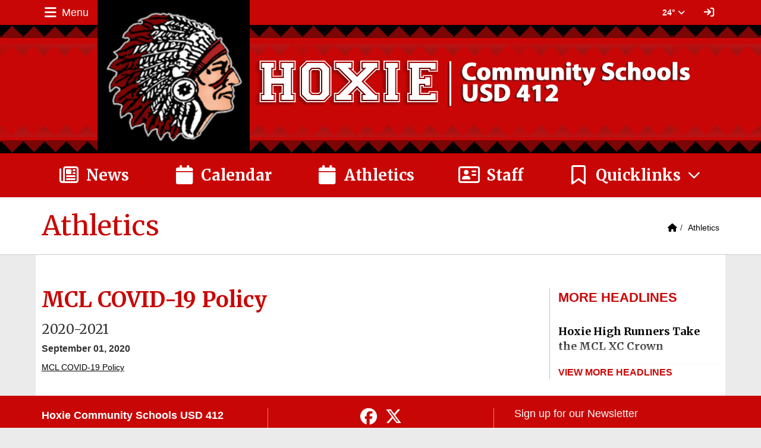

--- FILE ---
content_type: text/html; charset=UTF-8
request_url: https://www.hoxie.org/vnews/display.v/ART/5f4fa3d36d5a4
body_size: 16341
content:


<!doctype html><html class="no-js" lang="en"><head><meta charset="utf-8"><meta name="viewport" content="width=device-width, initial-scale=1, shrink-to-fit=no"><meta property="og:type" content="website" /><meta property="og:title" content="Hoxie Community Schools USD 412 - MCL COVID-19 Policy"/><meta property="og:description" content="2020-2021 -   MCL COVID-19 Policy  
" /><meta property="og:image" content="https://hoxie.socs.net/opengraph.png?v=180717" />
<title>Hoxie Community Schools USD 412 - MCL COVID-19 Policy</title><style>
      #socs-mmenu:not( .mm-menu ) {
        display: none;
      }
    </style><link rel="stylesheet" href="/javascripts/jquery/plugins/mmenu/jquery.mmenu.all-7.2.2.css"><link rel="preconnect" href="https://fonts.gstatic.com/" crossorigin><link rel="stylesheet" href="https://fonts.googleapis.com/css?family=Merriweather:400,400i,700,700i">
<link rel="stylesheet" href="/css/backend/fontawesome/6.5.2-pro/css/all.min.css">
<link rel="stylesheet" href="/css/L17/subPage.min.css?v=230822"><script src="/javascripts/modernizr/modernizr-custom-3.6.0.js"></script>
  <script src="/javascripts/jquery/jquery-3.7.1.min.js"></script><link rel="stylesheet" href="/javascripts/bxslider/4.2.15/dist/jquery.bxslider.css">
<script src="/javascripts/bxslider/4.2.15/dist/jquery.bxslider.min.js"></script>
<link rel="stylesheet" href="/javascripts/widgets/lightGallery/1.6.12/dist/css/lightgallery.min.css"><link rel="stylesheet" href="/javascripts/jquery/plugins/lightGallery-fes.css"><script src="/javascripts/jquery/plugins/lightGallery-fes.js"></script><script src="/javascripts/widgets/lightGallery/1.6.12/modules/lg-thumbnail.min.js"></script><script src="/javascripts/jquery/plugins/lg-autoplay-fes.js"></script><script src="/javascripts/widgets/lightGallery/1.6.12/modules/lg-video.min.js"></script><script src="/javascripts/widgets/lightGallery/1.6.12/modules/lg-fullscreen.min.js"></script><script src="/javascripts/widgets/lightGallery/1.6.12/modules/lg-zoom.min.js"></script><script src="/javascripts/jquery/plugins/jquery.mousewheel-3.1.13.min.js"></script>

<script src="/javascripts/jquery/plugins/mmenu/jquery.mmenu.all-7.2.2.js"></script><script type="text/javascript">var socsSignedIn = 0;</script><script src="/javascripts/min/L17/L17-head.min.js"></script><link rel="stylesheet" href="/javascripts/addtohomescreen/addtohomescreen.min.css"><script src="/javascripts/addtohomescreen/addtohomescreen.min.js"></script><script>
    ;(function($) {
      'use strict';
      addToHomescreen({
        skipFirstVisit: false,
        maxDisplayCount: 1,
        lifespan: 0
      });
    })(jQuery);
    </script><script type="text/javascript">
var display_private_sections = 0;
var allowed_section_ids = ""
</script><script>
  var _gaq = _gaq || [], tempOStype = "n/a";

      var val = Cookies.get('socsapp');
    tempOStype = (val == undefined) ? 'no' : val;

  _gaq.push(
    ['_setCustomVar',1,'siteURL','https://www.hoxie.org'],
    ['_setCustomVar',2,'template','L17'],
    ['_setCustomVar',3,'protocol',document.location.protocol],
    ['_setCustomVar',4,'socsApp',tempOStype],
    ['_setAccount', 'UA-36782344-1'],
    ['_trackPageview'],
    ['_deleteCustomVar',1],
    ['_deleteCustomVar',2],
    ['_deleteCustomVar',3],
    ['_deleteCustomVar',4]
    );

  (function() {
    var ga = document.createElement('script'); ga.type = 'text/javascript'; ga.async = true;
    ga.src = ('https:' == document.location.protocol ? 'https://ssl' : 'http://www') + '.google-analytics.com/ga.js';
    var s = document.getElementsByTagName('script')[0]; s.parentNode.insertBefore(ga, s);
  })();

</script>
</head>

<body class="ns1 sub-page body-masthead-style-1 fluid-jumbotron Athletics mmenu-position-left mmenu-theme-black"><nav id="socs-mmenu" role="navigation"><ul><li><a href="/" accesskey="1" title="Home Link"><em class="fa fa-home fa-lg fa-fw"></em> Home</a></li><script class="hidden">
    if (Cookies.get('device_uuid')) document.write('<li><a href=' +
      '"/vnotifier/?page=setupnotifications' +
      '&backUrl=' + encodeURIComponent(window.location.href) +
      '&device_uuid=' + Cookies.get("device_uuid") + '">' +
      '<em class="fa fa-cog fa-lg fa-fw"></em><span class="hidden-sm hidden-md hidden-lg">Settings</span></a></li>');
  </script><li class=""><a href="/vnews/display.v/SEC/District">District</a><ul><li class=""><a href="/vnews/display.v/SEC/District%7CStaff%20Resources"><em class="sr-only">District - </em>Staff Resources</a><ul><li class=""><a href="/vnews/display.v/SEC/District%7CStaff%20Resources%3E%3EBus%20Driver%20Handbook"><em class="sr-only">District - Staff Resources - </em>Bus Driver Handbook</a></li><li class=""><a href="/vnews/display.v/SEC/District%7CStaff%20Resources%3E%3ECertified%20Handbook"><em class="sr-only">District - Staff Resources - </em>Certified Handbook</a></li><li class=""><a href="/vnews/display.v/SEC/District%7CStaff%20Resources%3E%3EClassified%20Employee%20Handbook"><em class="sr-only">District - Staff Resources - </em>Classified Employee Handbook</a></li><li class=""><a href="/vnews/display.v/SEC/District%7CStaff%20Resources%3E%3EDaycare%20Handbook"><em class="sr-only">District - Staff Resources - </em>Daycare Handbook</a></li><li class=""><a href="/vnews/display.v/SEC/District%7CStaff%20Resources%3E%3ENegotiated%20Agreement"><em class="sr-only">District - Staff Resources - </em>Negotiated Agreement</a></li><li class=""><a href="/vnews/display.v/SEC/District%7CStaff%20Resources%3E%3ESubstitute%20Handbook"><em class="sr-only">District - Staff Resources - </em>Substitute Handbook</a></li></ul>
</li><li class=""><a href="/vnews/display.v/SEC/District%7CBudget%20Documents"><em class="sr-only">District - </em>Budget Documents</a><ul><li class=""><a href="/vnews/display.v/SEC/District%7CBudget%20Documents%3E%3E2025-2026%20Budget%20Documents"><em class="sr-only">District - Budget Documents - </em>2025-2026 Budget Documents</a></li><li class=""><a href="/vnews/display.v/SEC/District%7CBudget%20Documents%3E%3E2024-2025%20Budget%20Documents"><em class="sr-only">District - Budget Documents - </em>2024-2025 Budget Documents</a></li><li class=""><a href="/vnews/display.v/SEC/District%7CBudget%20Documents%3E%3E2023-2024%20Budget%20Documents"><em class="sr-only">District - Budget Documents - </em>2023-2024 Budget Documents</a></li><li class=""><a href="/vnews/display.v/SEC/District%7CBudget%20Documents%3E%3E2022-2023%20Budget%20Documents"><em class="sr-only">District - Budget Documents - </em>2022-2023 Budget Documents</a></li><li class=""><a href="/vnews/display.v/SEC/District%7CBudget%20Documents%3E%3E2021-2022%20Budget%20Documents"><em class="sr-only">District - Budget Documents - </em>2021-2022 Budget Documents</a></li><li class=""><a href="/vnews/display.v/SEC/District%7CBudget%20Documents%3E%3E2020-2021%20Budget%20Documents"><em class="sr-only">District - Budget Documents - </em>2020-2021 Budget Documents</a></li><li class=""><a href="/vnews/display.v/SEC/District%7CBudget%20Documents%3E%3E2019-2020%20Budget%20Documents"><em class="sr-only">District - Budget Documents - </em>2019-2020 Budget Documents</a></li></ul>
</li><li class=""><a href="/vnews/display.v/SEC/District%7CShipley%2C%20Mandy"><em class="sr-only">District - </em>Shipley, Mandy</a></li><li class=""><a href="/vnews/display.v/SEC/District%7CBoard%20Members"><em class="sr-only">District - </em>Board Members</a></li><li class=""><a href="/vnews/display.v/SEC/District%7CBoard%20Meetings"><em class="sr-only">District - </em>Board Meetings</a><ul><li class=""><a href="/vnews/display.v/SEC/District%7CBoard%20Meetings%3E%3EBoard%20Agenda"><em class="sr-only">District - Board Meetings - </em>Board Agenda</a></li><li class=""><a href="/vnews/display.v/SEC/District%7CBoard%20Meetings%3E%3EBoard%20Minutes"><em class="sr-only">District - Board Meetings - </em>Board Minutes</a></li></ul>
</li><li class=""><a href="/vnews/display.v/SEC/District%7CBoard%20Policies"><em class="sr-only">District - </em>Board Policies</a><ul><li class=""><a href="/vnews/display.v/SEC/District%7CBoard%20Policies%3E%3EBoard%20Policies%20A%20-%20M"><em class="sr-only">District - Board Policies - </em>Board Policies A - M</a></li><li class=""><a href="/vnews/display.v/SEC/District%7CBoard%20Policies%3E%3EPublic%20Participation"><em class="sr-only">District - Board Policies - </em>Public Participation</a></li></ul>
</li><li class=""><a href="/vnews/display.v/SEC/District%7CBoard%20Staff"><em class="sr-only">District - </em>Board Staff</a></li><li class=""><a href="/vnews/display.v/SEC/District%7COut%20of%20District%20Student%20Enrollment"><em class="sr-only">District - </em>Out of District Student Enrollment</a></li><li class=""><a href="/vnews/display.v/SEC/District%7CFacility%20Use%20Request"><em class="sr-only">District - </em>Facility Use Request</a></li><li class=""><a href="/vnews/display.v/SEC/District%7COne%20Page%20Calendar"><em class="sr-only">District - </em>One Page Calendar</a></li><li class=""><a href="/vnews/display.v/SEC/District%7CSuperintendent"><em class="sr-only">District - </em>Superintendent</a></li><li class=""><a href="/vnews/display.v/SEC/District%7CSchool/District%20Policy"><em class="sr-only">District - </em>School/District Policy</a></li><li class=""><a href="/vnews/display.v/SEC/District%7CTechnology"><em class="sr-only">District - </em>Technology</a></li><li class=""><a href="/vnews/display.v/SEC/District%7CWellness"><em class="sr-only">District - </em>Wellness</a><ul><li class=""><a href="/vnews/display.v/SEC/District%7CWellness%3E%3EPolicy"><em class="sr-only">District - Wellness - </em>Policy</a></li></ul>
</li><li class=""><a href="/vnews/display.v/SEC/District%7CDid%20You%20Know%3F"><em class="sr-only">District - </em>Did You Know?</a></li></ul>
</li><li class=""><a href="/vnews/display.v/SEC/Current%20Job%20Openings">Current Job Openings</a>
</li><li class=""><a href="/vnews/display.v/SEC/Grade%20School">Grade School</a><ul><li class=""><a href="/vnews/display.v/SEC/Grade%20School%7CGrade%20School%20Facility%20Use%20Request"><em class="sr-only">Grade School - </em>Grade School Facility Use Request</a></li><li class=""><a href="/vnews/display.v/SEC/Grade%20School%7CGrade%20School%20Phone%20%26%20Fax%20Number"><em class="sr-only">Grade School - </em>Grade School Phone & Fax Number</a></li><li class=""><a href="/vnews/display.v/SEC/Grade%20School%7CGrade%20School%20Parent/Student%20Handbook"><em class="sr-only">Grade School - </em>Grade School Parent/Student Handbook</a></li><li class=""><a href="/vnews/display.v/SEC/Grade%20School%7CPrincipal"><em class="sr-only">Grade School - </em>Principal</a></li><li class=""><a href="/vnews/display.v/SEC/Grade%20School%7CTeachers"><em class="sr-only">Grade School - </em>Teachers</a><ul><li class=""><a href="/vnews/display.v/SEC/Grade%20School%7CTeachers%3E%3EElementary%20Faculty%20%26%20Staff"><em class="sr-only">Grade School - Teachers - </em>Elementary Faculty & Staff</a></li><li class=""><a href="/vnews/display.v/SEC/Grade%20School%7CTeachers%3E%3EAumiller%2C%20Cyndie%20-%20Pre-K"><em class="sr-only">Grade School - Teachers - </em>Aumiller, Cyndie - Pre-K</a></li><li class=""><a href="/vnews/display.v/SEC/Grade%20School%7CTeachers%3E%3EWeimer%2C%20Lisa-%20Kindergarten"><em class="sr-only">Grade School - Teachers - </em>Weimer, Lisa- Kindergarten</a></li><li class=""><a href="/vnews/display.v/SEC/Grade%20School%7CTeachers%3E%3EHeim%2C%20Christy%20-%201st%20Grade"><em class="sr-only">Grade School - Teachers - </em>Heim, Christy - 1st Grade</a></li><li class=""><a href="/vnews/display.v/SEC/Grade%20School%7CTeachers%3E%3EBaar%2C%20Lichelle%20-%202nd%20Grade"><em class="sr-only">Grade School - Teachers - </em>Baar, Lichelle - 2nd Grade</a></li><li class=""><a href="/vnews/display.v/SEC/Grade%20School%7CTeachers%3E%3EJohnson%2C%20Casey%20-%204th%20Grade"><em class="sr-only">Grade School - Teachers - </em>Johnson, Casey - 4th Grade</a></li><li class=""><a href="/vnews/display.v/SEC/Grade%20School%7CTeachers%3E%3ERobben%2C%20Kim%20-%205th%20Grade"><em class="sr-only">Grade School - Teachers - </em>Robben, Kim - 5th Grade</a></li><li class=""><a href="/vnews/display.v/SEC/Grade%20School%7CTeachers%3E%3EBainter%2C%20Whitney-%206th%20Grade"><em class="sr-only">Grade School - Teachers - </em>Bainter, Whitney- 6th Grade</a></li><li class=""><a href="/vnews/display.v/SEC/Grade%20School%7CTeachers%3E%3ETice%2C%20Kellie%20-%20SEL/Instructional%20Coach"><em class="sr-only">Grade School - Teachers - </em>Tice, Kellie - SEL/Instructional Coach</a></li></ul>
</li><li class=""><a href="/vnews/display.v/SEC/Grade%20School%7CSchool%20Supply%20List"><em class="sr-only">Grade School - </em>School Supply List</a><ul><li class=""><a href="/vnews/display.v/SEC/Grade%20School%7CSchool%20Supply%20List%3E%3E2023-2024%20School%20Supply%20List"><em class="sr-only">Grade School - School Supply List - </em>2023-2024 School Supply List</a></li><li class=""><a href="/vnews/display.v/SEC/Grade%20School%7CSchool%20Supply%20List%3E%3E2024-2025%20School%20Supply%20List"><em class="sr-only">Grade School - School Supply List - </em>2024-2025 School Supply List</a></li></ul>
</li><li class=""><a href="/vnews/display.v/SEC/Grade%20School%7CFees"><em class="sr-only">Grade School - </em>Fees</a></li><li class=""><a href="/vnews/display.v/SEC/Grade%20School%7CEvents"><em class="sr-only">Grade School - </em>Events</a></li></ul>
</li><li class=""><a href="/vnews/display.v/SEC/Jr-Sr%20High">Jr-Sr High</a><ul><li class=""><a href="/vnews/display.v/SEC/Jr-Sr%20High%7CJr-Sr%20High%20Phone%20%26%20Fax%20Numbers"><em class="sr-only">Jr-Sr High - </em>Jr-Sr High Phone & Fax Numbers</a></li><li class=""><a href="/vnews/display.v/SEC/Jr-Sr%20High%7CJr/Sr%20High%20Facility%20Use%20Request"><em class="sr-only">Jr-Sr High - </em>Jr/Sr High Facility Use Request</a></li><li class=""><a href="/vnews/display.v/SEC/Jr-Sr%20High%7CPrincipal"><em class="sr-only">Jr-Sr High - </em>Principal</a><ul><li class=""><a href="/vnews/display.v/SEC/Jr-Sr%20High%7CPrincipal%3E%3EFose%2C%20Carey"><em class="sr-only">Jr-Sr High - Principal - </em>Fose, Carey</a></li></ul>
</li><li class=""><a href="/vnews/display.v/SEC/Jr-Sr%20High%7CCounselor"><em class="sr-only">Jr-Sr High - </em>Counselor</a></li><li class=""><a href="/vnews/display.v/SEC/Jr-Sr%20High%7CTeachers"><em class="sr-only">Jr-Sr High - </em>Teachers</a><ul><li class=""><a href="/vnews/display.v/SEC/Jr-Sr%20High%7CTeachers%3E%3EBaar%2C%20Lance%20-%20PE/Health%2C%20A.D."><em class="sr-only">Jr-Sr High - Teachers - </em>Baar, Lance - PE/Health, A.D.</a></li><li class=""><a href="/vnews/display.v/SEC/Jr-Sr%20High%7CTeachers%3E%3ECampbell%2C%20Jackie%20-%20Art"><em class="sr-only">Jr-Sr High - Teachers - </em>Campbell, Jackie - Art</a></li><li class=""><a href="/vnews/display.v/SEC/Jr-Sr%20High%7CTeachers%3E%3ECarter%2C%20Erica-%20SPED"><em class="sr-only">Jr-Sr High - Teachers - </em>Carter, Erica- SPED</a></li><li class=""><a href="/vnews/display.v/SEC/Jr-Sr%20High%7CTeachers%3E%3ECheney%2C%20Amanda%20-%20English"><em class="sr-only">Jr-Sr High - Teachers - </em>Cheney, Amanda - English</a></li><li class=""><a href="/vnews/display.v/SEC/Jr-Sr%20High%7CTeachers%3E%3EFriess%2C%20Tom%20-%20Math"><em class="sr-only">Jr-Sr High - Teachers - </em>Friess, Tom - Math</a></li><li class=""><a href="/vnews/display.v/SEC/Jr-Sr%20High%7CTeachers%3E%3EHeskett%2C%20Leah--JH%20Social%20Studies"><em class="sr-only">Jr-Sr High - Teachers - </em>Heskett, Leah--JH Social Studies</a></li><li class=""><a href="/vnews/display.v/SEC/Jr-Sr%20High%7CTeachers%3E%3EJumper%2C%20Christine%20-%20Science"><em class="sr-only">Jr-Sr High - Teachers - </em>Jumper, Christine - Science</a></li><li class=""><a href="/vnews/display.v/SEC/Jr-Sr%20High%7CTeachers%3E%3EPratt%2C%20Karl%20-%207-12%20Vocal%20Music"><em class="sr-only">Jr-Sr High - Teachers - </em>Pratt, Karl - 7-12 Vocal Music</a></li><li class=""><a href="/vnews/display.v/SEC/Jr-Sr%20High%7CTeachers%3E%3ESimon%2C%20Carmen%20-%20JH%20Math%2C%20Algebra%20I"><em class="sr-only">Jr-Sr High - Teachers - </em>Simon, Carmen - JH Math, Algebra I</a></li><li class=""><a href="/vnews/display.v/SEC/Jr-Sr%20High%7CTeachers%3E%3ETBD%20--%20JH%20Science"><em class="sr-only">Jr-Sr High - Teachers - </em>TBD -- JH Science</a></li><li class=""><a href="/vnews/display.v/SEC/Jr-Sr%20High%7CTeachers%3E%3ETso%2C%20Steven%20-%20Business%20Ed/Accounting"><em class="sr-only">Jr-Sr High - Teachers - </em>Tso, Steven - Business Ed/Accounting</a></li></ul>
</li><li class=""><a href="/vnews/display.v/SEC/Jr-Sr%20High%7CVaughn%2C%20Amber"><em class="sr-only">Jr-Sr High - </em>Vaughn, Amber</a></li><li class=""><a href="/vnews/display.v/SEC/Jr-Sr%20High%7CFees"><em class="sr-only">Jr-Sr High - </em>Fees</a></li><li class=""><a href="/vnews/display.v/SEC/Jr-Sr%20High%7CHandbook"><em class="sr-only">Jr-Sr High - </em>Handbook</a></li><li class=""><a href="/vnews/display.v/SEC/Jr-Sr%20High%7CSchool%20Supply%20Lists"><em class="sr-only">Jr-Sr High - </em>School Supply Lists</a><ul><li class=""><a href="/vnews/display.v/SEC/Jr-Sr%20High%7CSchool%20Supply%20Lists%3E%3E2022-2023%20School%20Supply%20Lists"><em class="sr-only">Jr-Sr High - School Supply Lists - </em>2022-2023 School Supply Lists</a></li><li class=""><a href="/vnews/display.v/SEC/Jr-Sr%20High%7CSchool%20Supply%20Lists%3E%3E2023-2024%20School%20Supply%20Lists"><em class="sr-only">Jr-Sr High - School Supply Lists - </em>2023-2024 School Supply Lists</a></li><li class=""><a href="/vnews/display.v/SEC/Jr-Sr%20High%7CSchool%20Supply%20Lists%3E%3E2024-2025%20School%20Supply%20Lists"><em class="sr-only">Jr-Sr High - School Supply Lists - </em>2024-2025 School Supply Lists</a></li><li class=""><a href="/vnews/display.v/SEC/Jr-Sr%20High%7CSchool%20Supply%20Lists%3E%3E2025-2026%20School%20Supply%20Lists"><em class="sr-only">Jr-Sr High - School Supply Lists - </em>2025-2026 School Supply Lists</a></li></ul>
</li></ul>
</li><li class=""><a href="/vnews/display.v/SEC/Senior%20Spotlight">Senior Spotlight</a>
</li><li class="active"><a href="/vnews/display.v/SEC/Athletics">Athletics</a><ul><li class=""><a href="/vnews/display.v/SEC/Athletics%7CSenior%20High"><em class="sr-only">Athletics - </em>Senior High</a><ul><li class=""><a href="/vnews/display.v/SEC/Athletics%7CSenior%20High%3E%3ECheerleading"><em class="sr-only">Athletics - Senior High - </em>Cheerleading</a></li><li class=""><a href="/vnews/display.v/SEC/Athletics%7CSenior%20High%3E%3EGolf"><em class="sr-only">Athletics - Senior High - </em>Golf</a></li><li class=""><a href="/vnews/display.v/SEC/Athletics%7CSenior%20High%3E%3EVolleyball"><em class="sr-only">Athletics - Senior High - </em>Volleyball</a></li><li class=""><a href="/vnews/display.v/SEC/Athletics%7CSenior%20High%3E%3EBoys"><em class="sr-only">Athletics - Senior High - </em>Boys</a></li><li class=""><a href="/vnews/display.v/SEC/Athletics%7CSenior%20High%3E%3EGirls"><em class="sr-only">Athletics - Senior High - </em>Girls</a></li><li class=""><a href="/vnews/display.v/SEC/Athletics%7CSenior%20High%3E%3EFootball"><em class="sr-only">Athletics - Senior High - </em>Football</a></li><li class=""><a href="/vnews/display.v/SEC/Athletics%7CSenior%20High%3E%3ECross%20Country"><em class="sr-only">Athletics - Senior High - </em>Cross Country</a></li><li class=""><a href="/vnews/display.v/SEC/Athletics%7CSenior%20High%3E%3EBoys%20Basketball"><em class="sr-only">Athletics - Senior High - </em>Boys Basketball</a></li><li class=""><a href="/vnews/display.v/SEC/Athletics%7CSenior%20High%3E%3EGirls%20Basketball"><em class="sr-only">Athletics - Senior High - </em>Girls Basketball</a></li><li class=""><a href="/vnews/display.v/SEC/Athletics%7CSenior%20High%3E%3EWrestling"><em class="sr-only">Athletics - Senior High - </em>Wrestling</a></li><li class=""><a href="/vnews/display.v/SEC/Athletics%7CSenior%20High%3E%3ETrack"><em class="sr-only">Athletics - Senior High - </em>Track</a></li></ul>
</li><li class=""><a href="/vnews/display.v/SEC/Athletics%7CJunior%20High"><em class="sr-only">Athletics - </em>Junior High</a><ul><li class=""><a href="/vnews/display.v/SEC/Athletics%7CJunior%20High%3E%3ECheerleading"><em class="sr-only">Athletics - Junior High - </em>Cheerleading</a></li><li class=""><a href="/vnews/display.v/SEC/Athletics%7CJunior%20High%3E%3EFootball"><em class="sr-only">Athletics - Junior High - </em>Football</a></li><li class=""><a href="/vnews/display.v/SEC/Athletics%7CJunior%20High%3E%3EVolleyball"><em class="sr-only">Athletics - Junior High - </em>Volleyball</a></li><li class=""><a href="/vnews/display.v/SEC/Athletics%7CJunior%20High%3E%3EBoys%20Basketball"><em class="sr-only">Athletics - Junior High - </em>Boys Basketball</a></li><li class=""><a href="/vnews/display.v/SEC/Athletics%7CJunior%20High%3E%3EGirls%20Basketball"><em class="sr-only">Athletics - Junior High - </em>Girls Basketball</a></li><li class=""><a href="/vnews/display.v/SEC/Athletics%7CJunior%20High%3E%3EWrestling"><em class="sr-only">Athletics - Junior High - </em>Wrestling</a></li><li class=""><a href="/vnews/display.v/SEC/Athletics%7CJunior%20High%3E%3EGirls"><em class="sr-only">Athletics - Junior High - </em>Girls</a></li></ul>
</li></ul>
</li><li class=""><a href="/vnews/display.v/SEC/Organizations">Organizations</a><ul><li class=""><a href="/vnews/display.v/SEC/Organizations%7CSenior%20High"><em class="sr-only">Organizations - </em>Senior High</a><ul><li class=""><a href="/vnews/display.v/SEC/Organizations%7CSenior%20High%3E%3EFCA"><em class="sr-only">Organizations - Senior High - </em>FCA</a></li><li class=""><a href="/vnews/display.v/SEC/Organizations%7CSenior%20High%3E%3EFCCLA"><em class="sr-only">Organizations - Senior High - </em>FCCLA</a></li><li class=""><a href="/vnews/display.v/SEC/Organizations%7CSenior%20High%3E%3EFFA"><em class="sr-only">Organizations - Senior High - </em>FFA</a></li><li class=""><a href="/vnews/display.v/SEC/Organizations%7CSenior%20High%3E%3EKAY"><em class="sr-only">Organizations - Senior High - </em>KAY</a></li><li class=""><a href="/vnews/display.v/SEC/Organizations%7CSenior%20High%3E%3ENHS"><em class="sr-only">Organizations - Senior High - </em>NHS</a></li></ul>
</li></ul>
</li><li class=""><a href="/vnews/display.v/SEC/Activities">Activities</a><ul><li class=""><a href="/vnews/display.v/SEC/Activities%7CJunior%20High"><em class="sr-only">Activities - </em>Junior High</a><ul><li class=""><a href="/vnews/display.v/SEC/Activities%7CJunior%20High%3E%3EArt"><em class="sr-only">Activities - Junior High - </em>Art</a></li><li class=""><a href="/vnews/display.v/SEC/Activities%7CJunior%20High%3E%3EChoir"><em class="sr-only">Activities - Junior High - </em>Choir</a></li><li class=""><a href="/vnews/display.v/SEC/Activities%7CJunior%20High%3E%3EScholars%20Bowl"><em class="sr-only">Activities - Junior High - </em>Scholars Bowl</a></li></ul>
</li><li class=""><a href="/vnews/display.v/SEC/Activities%7CSenior%20High"><em class="sr-only">Activities - </em>Senior High</a><ul><li class=""><a href="/vnews/display.v/SEC/Activities%7CSenior%20High%3E%3EArt"><em class="sr-only">Activities - Senior High - </em>Art</a></li><li class=""><a href="/vnews/display.v/SEC/Activities%7CSenior%20High%3E%3EBand"><em class="sr-only">Activities - Senior High - </em>Band</a></li><li class=""><a href="/vnews/display.v/SEC/Activities%7CSenior%20High%3E%3EChoir"><em class="sr-only">Activities - Senior High - </em>Choir</a></li><li class=""><a href="/vnews/display.v/SEC/Activities%7CSenior%20High%3E%3EScholars%20Bowl"><em class="sr-only">Activities - Senior High - </em>Scholars Bowl</a></li><li class=""><a href="/vnews/display.v/SEC/Activities%7CSenior%20High%3E%3ESTUCCO"><em class="sr-only">Activities - Senior High - </em>STUCCO</a></li><li class=""><a href="/vnews/display.v/SEC/Activities%7CSenior%20High%3E%3ELife"><em class="sr-only">Activities - Senior High - </em>Life</a></li><li class=""><a href="/vnews/display.v/SEC/Activities%7CSenior%20High%3E%3EHomecoming"><em class="sr-only">Activities - Senior High - </em>Homecoming</a></li><li class=""><a href="/vnews/display.v/SEC/Activities%7CSenior%20High%3E%3EProm"><em class="sr-only">Activities - Senior High - </em>Prom</a></li><li class=""><a href="/vnews/display.v/SEC/Activities%7CSenior%20High%3E%3EIndustrial%20Arts"><em class="sr-only">Activities - Senior High - </em>Industrial Arts</a></li><li class=""><a href="/vnews/display.v/SEC/Activities%7CSenior%20High%3E%3EForensics"><em class="sr-only">Activities - Senior High - </em>Forensics</a></li></ul>
</li></ul>
</li><li class=""><a href="/vnews/display.v/SEC/Lunch%20Menu">Lunch Menu</a>
</li><li class=""><a href="/vnews/display.v/SEC/Hoxie%20First%20Steps%20Daycare">Hoxie First Steps Daycare</a><ul><li class=""><a href="/vnews/display.v/SEC/Hoxie%20First%20Steps%20Daycare%7CDaycare%20Openings"><em class="sr-only">Hoxie First Steps Daycare - </em>Daycare Openings</a></li><li class=""><a href="/vnews/display.v/SEC/Hoxie%20First%20Steps%20Daycare%7CDaycare%20Handbook"><em class="sr-only">Hoxie First Steps Daycare - </em>Daycare Handbook</a></li></ul>
</li><li class=""><a href="/vnews/display.v/SEC/Alumni">Alumni</a>
</li>              <li class="extra-nav"><a href="/vcalendar/">Calendar</a></li>
                    <li class="extra-nav"><a href="/vnews/display.v/StaffDirectory">Staff Directory</a></li>
          </ul></nav><script>
;(function() { 'use strict';
  const path = window.location.pathname, page = 'section', activeNav = document.querySelector('li.extra-nav.active');
  let el = null;

  if (activeNav) activeNav.classList.remove('active');

  if (path.includes('/vparentteacher/')) {
    el = document.querySelector('li.extra-nav > a[href="/vparentteacher/"]');
  } else if (path.includes('/vcalendar/')) {
    el = document.querySelector('li.extra-nav > a[href="/vcalendar/"]');
  } else if (path.includes('/display.v/ContactUs')) {
    el = document.querySelector('li.extra-nav > a[href="/vnews/display.v/ContactUs"]');
  } else if (path.includes('/display.v/StaffDirectory')) {
    el = document.querySelector('li.extra-nav > a[href="/vnews/display.v/StaffDirectory"]');
  } else if (page === 'archive') {
    el = document.querySelector('li.extra-nav > a[href="/vnews/display.v/ARC?submit=search"]');
  } else if (path.includes('/display.v/RMS')) {
    el = document.querySelector('li.extra-nav > a[href="/vnews/display.v/RMS"]');
  }
  if (el) el.parentElement.classList.add('active');
})();
</script>
<script>(function($){ 'use strict';var ids = '';  if (ids) {
    ids = ids.replace(/,$/g, '');
    $(ids).addClass('hidden');
  }

  $('#socs-mmenu ul').append('<li><a href="#" class="sr-only-close-menu sr-only sr-only-focusable">Close Menu</a></li>');

})(jQuery);
</script>
<div id="mmenu-wrapper"><div class="sr-only">Quick Links</div><a class="sr-only sr-only-focusable" href="#mainContent" title="Skips to the main content.">Skip to main content</a><a class="sr-only sr-only-focusable" href="#navigation" title="Skips to the main menu.">Skip to navigation</a>
<div class="container-top-bar sticky-top-bar" style="margin-top: .1px;"><div class="container"><div class="hidden"><a name="navigation"></a>Main Navigation</div><nav class="navbar navbar-default"><div class="container-fluid"><div class="navbar-header"><a class="navbar-brand" href="#"><em class="fas fa-fw fa-lg fa-bars"></em> <span class="hidden-xs">Menu</span><span class="sr-only">Menu Toggle</span></a></div><div class="navbar-right"><a href="#" class="navbar-toggle collapsed" data-toggle="collapse" data-target="#extra-links-navbar-collapse" aria-expanded="false"><span class="sr-only">Toggle extra links</span><em class="fas fa-fw fa-lg fa-ellipsis-v"></em></a></div><div class="weather extra-links collapse navbar-collapse" id="extra-links-navbar-collapse"><ul class="nav navbar-nav"><li class="dropdown dropdown-weather">
<ul class="dropdown-menu"><li><div class="weather-forecast"><div class="wForecast"><em>Current conditions as of 22 Jan 00:35 am CST</em><h3>Fair</h3><table><tbody><tr><td class="stats"><div><span>Location:</span>Hoxie</div><div><span>Feels like:</span>14&deg</div><div><span>Humidity:</span>54</div><div><span>Wind:</span>SE 9 mph</div></td><td class="weatherForecastGraphic"><img src="https://forecast.weather.gov/newimages/medium/nsct.png" alt="Fair"></td><td class="weatherForecastTemp">24&deg;</td></tr></tbody></table><div class="today textforecast"><div class="textforecast-title">Overnight</div><div>Mostly clear, with a low around 14. Southeast wind around 5 mph. </div></div><div class="today textforecast"><div class="textforecast-title">Thursday</div><div>Mostly sunny, with a high near 39. South wind 5 to 10 mph becoming east in the afternoon. </div></div><div class="today textforecast"><div class="textforecast-title">Thursday Night</div><div>Mostly cloudy, with a low around 2. Northeast wind 10 to 15 mph. </div></div><div class="provider"><a href="http://forecast.weather.gov/MapClick.php?lat=39.3921705&lon=-100.3947116" target="_blank" title="Click for detailed weather forecast">Weather forecast provided by weather.gov.</a></div></div></div></li></ul>
<script>
;(function($){ 'use strict';
  var disableWeatherForecast = '', whref = 'http://forecast.weather.gov/MapClick.php?lat=39.3921705&lon=-100.3947116', wtemp = '24&deg;';



  $(function() {

    if ( ! disableWeatherForecast) {
      if ($('.dropdown-weather > a').length == 0) {
        // Create the dropdown toggle link and prepend it to the dropdown <li>
        $('.dropdown-weather').prepend('<a href="#" class="dropdown-toggle" data-toggle="dropdown" role="button" aria-haspopup="true" aria-expanded="false"><span class="visible-xs-inline">Weather</span> ' + wtemp + ' <em class="fa fa-angle-down"><\/em><\/a>');

      }

      // If the weather forecast is empty, hide the element so that there aren't any empty boxes in the forecast display.
      $('.textforecast').each(function() {
        if ($.trim($(this).text()).length === 0) $(this).addClass('hidden');
      });

    } else {
      if ($('.weather .weather-link').length == 0) {
        // Create the HTML for the weather
        $('.dropdown-weather').prepend('<a href="' + whref + '" target="_blank"><span class="visible-xs-inline">Weather</span> ' + wtemp + '<\/a>');
      }
    }

  });
})(jQuery);
</script>

</li><li id="socs-sign-in-link"><a href="/vcalendar/?FROMPAGE=Nav_Signin" title="Sign In"><span class="visible-xs-inline">Sign In</span> <em class="fas fa-sign-in fa-lg fa-fw"></em><em class="sr-only">Sign In Link</em></a></li></ul></div>
</div></nav><script>
;(function($) { 'use strict';

  // Change Sign In to Sign Out IF user is signed in (don't need to wait for DOM-is-ready)
  if (socsSignedIn) {
    $('#socs-sign-in-link').html('<a href="/vcalendar/?FROMPAGE=Nav_Signout" title="Sign Out - signed in as ' + socsUserFullName +
      '"><span class="visible-xs-inline">Sign Out<\/span> <em class="fas fa-sign-out fa-lg fa-fw"><\/em><em class="sr-only">Sign Out<\/em><\/a>');
  }

  $(function() {

    var $topBar = $('.container-top-bar'), topBarHeight = $topBar.outerHeight(true), $mmenuWrapper = $('#mmenu-wrapper');

    if ($topBar.hasClass('sticky-top-bar')) {
      // Make the navbar "sticky"
      $topBar.affix({
        offset: {
          top: function() {
            var t = $topBar.offset().top;

            // If the fixed "Easy CS Bar" is visible, adjust the point at which the top bar will become "affixed"
            // Also toggle a class name helper for the CSS
            if ($('#ezCS-BarSpacer').is(':visible')) {
              t -= $('#ezCS-BarSpacer').outerHeight(true);
              $topBar.addClass('container-top-bar-multi-sticky');
            } else {
              $topBar.removeClass('container-top-bar-multi-sticky');
            }

            return (this.top = t);
          }
        }
      }).on('affix.bs.affix', function(e) {
        // Before stick

        // Add a top margin to the "next" element in the HTML that's the same height as the nav container
        // Why? So when the navbar "sticks" the "next" element won't jump up to fill the gap created by "positioning" the navbar - no jerky transition
        $(this).next().css('margin-top', topBarHeight);

      }).on('affix-top.bs.affix', function(e) {
        // Before unstick

        // Remove the top margins just before the navbar "un-sticks"
        $(this).next().css('margin-top', '');

      });
    }

    // Don't try to follow the "#" href - which results in scrolling to the top of the page
    $('.navbar-toggle').on('click', function(e) {
      e.preventDefault();
    });

    // Close open dropdowns when tabbing out of them
    $('.extra-links .navbar-nav > li > a').on('keyup', function(e) {
      var keyCode = e.keyCode || e.which;
      if (keyCode == 9) {
        $('.extra-links .dropdown.open > a').dropdown('toggle');
      }
    });

  });
})(jQuery);
</script>
</div></div><div class="container-masthead"><div class="container"><div class="masthead-print visible-print-block"><h2>Hoxie Community Schools USD 412</h2></div>
<div class="masthead-style-1 hidden-print"><div class="logo-overlay"></div><a class="logo" href="/" title="Home"><img class="img-responsive" src="/vimages/L17/logo.png" alt="Return to home"><h1 class="sr-only">Hoxie Community Schools USD 412 Logo</h1></a></div>
</div></div><div class="container-rotator container-rotator-fluid"><div class="container"><div class="img-rotator-wrapper hidden-print  pager-align-right"><div class="img-rotator-inner"></div></div><div class="hidden-print masthead-buttons"><nav class="navbar navbar-default"><div class="container"><div class="collapse navbar-collapse in"><ul class="nav navbar-nav"><li><a href="/"><em class="fa-fw fa-lg far fa-newspaper"></em><span>News</span></a></li><li><a href="/vcalendar"><em class="fa-fw fa-lg fas fa-calendar"></em><span>Calendar</span></a></li><li><a href="/vnews/display.v/SEC/Athletics"><em class="fa-fw fa-lg fas fa-calendar"></em><span>Athletics</span></a></li><li><a href="/vnews/display.v/StaffDirectory"><em class="fa-fw fa-lg far fa-address-card"></em><span>Staff</span></a></li><li class="dropdown vbuttons"><a href="#" class="dropdown-toggle" data-toggle="dropdown" role="button" aria-haspopup="true" aria-expanded="false"><em class="fa-fw fa-lg far fa-bookmark"></em><span>Quicklinks</span><b class="fa-fw far fa-angle-down"></b></a><ul class="dropdown-menu"><li><a href="/pages/uploaded_files/25-26 Printable red calendar.pdf" title="24-25 Printable Red Calendar" target="_blank">25-26 Printable Red Calendar</a></li><li><a href="/pages/uploaded_files/2025-2026 One Page Calendar.pdf" title="" target="_blank">One Page Calendar 2025-2026</a></li><li><a href="/vnews/display.v/ART/53f261592ed11" title="Budget Information">Budget Information</a></li><li><a href="https://docs.google.com/forms/d/e/1FAIpQLSecDLZ8_T2wKOXgqBFuPKTfooOY__w58IskoPNrplQKW8GAXA/viewform?usp=sf_link" title="Grade School Facility Request" target="_blank">Grade School Facility Use Request</a></li><li><a href="https://forms.gle/hbxnq3RkgNVDb3WA7" title="Jr/Sr High Facility Request Form" target="_blank">Jr/Sr High Facility Request</a></li><li><a href="https://hoxie.powerschool.com/public/" title="Student information and grades" target="_blank">Student & Parent PowerSchool Portal</a></li><li><a href="https://drive.google.com/file/d/1mHGm-U04QDuBlIaODvtyDu-Cl8FPBftE/view?usp=sharing" title="" target="_blank">Important Information</a></li><li><a href="http://www.ksde.org" title="Kansas State Department of Education" target="_blank">KSDE</a></li><li><a href="http://www.lexiacore5.com/?SiteID=4843-6415-5724-2132" title="LexiaCore5" target="_blank">Lexia Core5</a></li><li><a href="https://usd412.follettdestiny.com/common/welcome.jsp?context=saas06_1501192" title="Library" target="_blank">Library</a></li><li><a href="/vnews/display.v/SEC/Lunch%20Menu" title="The weekly lunch menu" target="_blank">Lunch Menu</a></li><li><a href="https://www.jostens.com/apps/store/productBrowse/1070838/HOXIE-HIGH-SCHOOL/2023-Yearbook/20220603151520063103/CATALOG_SHOP" title="Online Yearbook Order Form " target="_blank">Yearbook Order</a></li></ul></li></ul></div></div> </nav></div><script>
;(function($) { 'use strict';
  $(function() {
    var maxTop = 0, t = 0;

    // Trying to find menu items in the bottom "row" of the dropdown menu and turn off their bottom border

    // Run the code after the dropdown menu has opened
    $('.masthead-buttons .dropdown').on('shown.bs.dropdown', function() {

      // Only do this once...and only at "sm" or larger breakpoint
      if ($(this).data('maxTop') === undefined && window.matchMedia('(min-width: 768px)').matches) {
        $('.masthead-buttons .dropdown-menu > li').each(function() {
          t = $(this).offset().top;
          if (t > maxTop) maxTop = t;
          $(this).data('offsetTop', t);
        });

        // Save this so this code will only run once
        $(this).data('maxTop', maxTop);

        // Loop through all of the <li>s and remove the bottom border from those at the bottom of the dropdown menu.
        $('.masthead-buttons .dropdown-menu > li').each(function() {
          t = $(this).data('offsetTop');
          if (t === maxTop) $(this).find('a').addClass('border-bottom-0');
        });
      }

    });

  });
})(jQuery);
</script>

<script>
;(function($){ 'use strict';
      return false;
  
  $(function() {

    if (imgCount >= 2) {
      ir_indicators = (ir_indicators === '0') ? false : true;
      ir_controls = (ir_controls === '0') ? false : true;
    } else {
      ir_indicators = false;
      ir_controls = false;
    }

    var overlayExists = false, vibrant = null, swatches = null, rgb = null, rgbaFade = '0.7', pagerBG = null;

    overlayExists = ($('.jumbotron-overlay').length && ! $('.jumbotron-overlay').hasClass('hidden')) ? true : false;

    function getVibrantData($el) {
      var vHex = null;

      if ($el.data('vibrant') === undefined) {
        vibrant = new Vibrant($el.get(0));
        swatches = vibrant.swatches();

        // For some reason the Vibrant code may not always work with EVERY image, so need a fallback
        if (swatches.hasOwnProperty(swatch) && swatches[swatch]) {
          rgb = swatches[swatch].getRgb();

          vHex = swatches[swatch].getHex();

          // Save calculated data to element so we only have to do this work once for each image in the rotator
          $el.data('vibrant', {
            success: true,
            rgb: rgb,
            rgba: 'rgba(' + rgb[0] + ',' + rgb[1] + ',' + rgb[2] + ',' + rgbaFade + ')',
            vibrant:        vHex,
            muted:          swatches['Muted'] ? swatches['Muted'].getHex() : vHex,
            darkVibrant:    swatches['DarkVibrant'] ? swatches['DarkVibrant'].getHex() : vHex,
            darkMuted:      swatches['DarkMuted'] ? swatches['DarkMuted'].getHex() : vHex,
            lightVibrant:   swatches['LightVibrant'] ? swatches['LightVibrant'].getHex() : vHex,
            titleTextColor: swatches[swatch].getTitleTextColor(),
            bodyTextColor:  swatches[swatch].getBodyTextColor()
          });

        } else {
          $el.data('vibrant', {
            success: false
          });
        }
      }
    }

    function changeColors($el, nthChild) {

      // Use the data from Vibrant to change colors...

      $('.jumbotron-overlay').css({
        'background': $el.data('vibrant').rgba,
        'color': $el.data('vibrant').bodyTextColor
      });

      if (ir_indicators && ! $('.img-rotator-wrapper.pager-align-below').length) {
        if ($el.data('vibrant').bodyTextColor === '#fff') {
          pagerBG = $el.data('vibrant').darkMuted;
        } else {
          pagerBG = $el.data('vibrant').lightVibrant;
        }
        $('.bx-wrapper .bx-pager a').css({
          'background': pagerBG,
          'border-color': $el.data('vibrant').bodyTextColor
        });
        $('.bx-wrapper .bx-pager-item:nth-child(' + nthChild + ') a').css({
          'background': $el.data('vibrant').bodyTextColor
        });
      }
    }

    function resetColors($el, nthChild) {

      // Reset colors by removing inline styles...

      $('.jumbotron-overlay').css({
        'background': '',
        'color': ''
      });
      if (ir_indicators && ! $('.img-rotator-wrapper.pager-align-below').length) {
        $('.bx-wrapper .bx-pager a').css({
          'background': '',
          'border-color': ''
        });
        $('.bx-wrapper .bx-pager-item:nth-child(' + nthChild + ') a').css({
          'background': ''
        });
      }
    }

    function changeOverlayBackground($el, newIndex) {

      getVibrantData($el);

      if ($el.data('vibrant').success) {
        changeColors($el, newIndex + 1);
      } else {
        resetColors($el, newIndex + 1);
      }
    }

    $('.img-rotator').bxSlider({
      // Config options
      speed: ir_animSpeed,
      pause: ir_pauseTime,
      pager: ir_indicators,
      controls: ir_controls,

      // Hard-coded options
      auto: true,
      keyboardEnabled: true,
      mode: 'fade',

      // Don't auto start the slider and provide controls for starting and stopping
/*
      autoStart: false,
      autoControls: true,
      autoControlsCombine: true,
      startText: '<em class="fas fa-play"></em><span class="sr-only">Start Player</span>',
      stopText: '<em class="fas fa-pause"></em><span class="sr-only">Pause Player</span>',
*/

      // Replace the default bxSlider images with Font Awesome icons and some accessibility text
      prevText: '<em class="fal fa-angle-left"></em><span class="sr-only">Previous Slide</span>',
      nextText: '<em class="fal fa-angle-right"></em><span class="sr-only">Next Slide</span>',

      // Can't scroll the page on iOS or Android when "touching" the images in the slider - so turn off touch until they fix it.
      touchEnabled: false,

      onSliderLoad: function(currentIndex) {
        // Unhide the bxSlider once it has finished loading.
        $('.img-rotator').removeClass('invisible');

        if (useVibrant && overlayExists) changeOverlayBackground($('.img-rotator div[aria-hidden="false"] img'), currentIndex);

        // Remove the placeholder img once we no longer need it.
        $('#img-rotator-placeholder').remove();
      },
      onSlideBefore: function($slideElement, oldIndex, newIndex) {
        // Remove focus from indicators so that only the active indicator is "selected"
        $('.bx-pager-link').blur();

        if (useVibrant && overlayExists) changeOverlayBackground($slideElement.find('img'), newIndex);
      }
    });

    $('.img-rotator').imagesLoaded(function() {
      $('.img-fader').fadeOut();
    });

  });
})(jQuery);
</script>

</div></div><div class="container-section-header"><div class="container"><div class="section-header"><h2 class="section-header-title">Athletics</h2><ol class="breadcrumb hidden-print"><li><a href="/" title="Home"><em class="fas fa-home"></em><span class="sr-only">Home Link</span></a></li><li class="active"><a href="/vnews/display.v/SEC/Athletics"><span class="sr-only">breadcrumbs: </span>Athletics</a></li></ol></div>
</div></div><div class="container-body"><div class="container"><a name="mainContent" accesskey="2"></a><div id="eipWrap">
  <div id="eipContent" style="display:none;">
    <p>
      <label for="eipHeadline">Headline:</label>
      <input type="text" value="" id="eipHeadline" name="eipHeadline" />
    </p>
    <p>
      <label for="eipTagline">Tagline:</label>
      <input type="text" value="" id="eipTagline" name="eipTagline" />
    </p>
    <p>
      <label for="eipByline">Byline:</label>
      <input type="text" value="" id="eipByline" name="eipByline" />
    </p>
        <p id=eipDisplayAs name=eipDisplayAs style="display:none;">
       <label for="eipDisplayAs">Display:</label>
       <label for="eipStaffPageDisplay1" class="sr-only">Website Navigation</label>
       <label for="eipStaffPageDisplay2" class="sr-only">As Staff Page Only</label>
       <input type="radio" value="site" name="eipStaffPageDisplay" id="eipStaffPageDisplay1" /> Website Navigation &nbsp;
       <input type="radio" value="staff" name="eipStaffPageDisplay" id="eipStaffPageDisplay2" /> As Staff Page Only
    </p>
    <p id=eipTemplateP name=eipTemplateP style="display:none;">
      <label for="eipTemplate">Template:</label>
      <select id="eipTemplate" name="eipTemplate">
        <option value="">No Staff Template</option>
        <option value="staff_pages_default">Default Staff Template: Notebook_Blue</option>
      </select>
      <label for="eipSetDefaultTemplate" class="sr-only">Set as Default Template</label>
      <input type="checkbox" id="eipSetDefaultTemplate"> Set as Default Template
      <a style="text-decoration: underline;" class="help" href="#" onclick='javascript:$(".csTipSP").toggle();$(".csTipSP").css({top:($(this).position().top - 160) + "px"});return false;'><span class="csHelpIcon"> </span><span class="sr-only">Help</span></a>
    </p>
    <div id="eipCSTipSP" name="eipCSTipSP" class="csTipSP">&nbsp;</div>
<script>
(function($) { 'use strict';
   $(function() {
  $('#eipCSTipSP').html("<p>You may have a different template design for each article you add.<br>By checking this box all articles will use this template design.</p><strong class=\"close\" onclick='javascript:$(\".csTipSP\").toggle();return false;' style=\"cursor:pointer;float:right;\">Close</strong>");




  if (socsSignedIn && (socsUserAccessFeatures || socsUserAccessNotifier)) {
    var FeaturesShareLabel = '';
    if (socsUserAccessFeatures) {
      $('#featureArticleGroup').show();
      FeaturesShareLabel += 'Feature';
        if (socsUserAccessNotifier) FeaturesShareLabel += ' & ';
    }
    if (socsUserAccessNotifier) {
      $('#shareNotifierGroup').show();
      FeaturesShareLabel += 'Share';
    }
    FeaturesShareLabel += ' Now';
    $('#FeaturesShareLabel').text(FeaturesShareLabel);
    $('#FeaturesSharePanel').show();
  }


  });
})(jQuery);
</script>
    <div class="actionButtons elsession-buttons">
      <input type="button" id="eipSubmit" value="Submit Article" />
      <input type="button" id="eipCancel" value="Cancel" />
      <input type="button" id="eipPreview" value="Preview Article" />
    </div>
    <div id="HTMLEditor" style="display:none;">
      <p>HTML Editor:</p>
      <label for="eipHTMLArtText" class="sr-only">HTML Editor:</label>
      <textarea id="eipHTMLArtText" name="eipHTMLArtText" rows="25" cols="80"></textarea>
    </div>
    <div id="sessionTimer" style="text-align:right;padding:5px;">
      Your session will expire in <span id="sessionTime">0</span><span id="sessionMinutes"> minutes</span>.
      <input type="button" id="sessionRenew" value="Renew Session" />
    </div>
    <div id="java-editor"></div>
    <div class="js-editor" style="display:none;">
      <label for="js-editor" class="sr-only">Editor:</label>
      <textarea id="js-editor"></textarea>
      <input type="hidden" id="template" name="template" value="L17" />
      <input type="hidden" id="articleText" name="articleText" value="" />
    </div>
    <div id="FeaturesSharePanel" class="panel panel-default" style="display:none">
      <div class="panel-heading">
        <h3 id="FeaturesShareLabel" class="panel-title">Feature & Share</h3>
      </div>
      <div class="panel-body">
        <div id="featureArticleGroup" class="form-group" style="display:none">
          <div class="checkbox">
            <label for="featureArticle"><input id="featureArticle" name="featureArticle" type="checkbox" value="1">Feature on Homepage</label>
          </div>
        </div>
        <div id="shareNotifierGroup" class="form-group" style="display:none">
          <div class="checkbox">
            <label for="shareNotifier"><input id="shareNotifier" name="shareNotifier" type="checkbox" value="1">Share via Notifier</label>
          </div>
        </div>
      </div>     </div>       <div class="actionButtons elsession-buttons">
      <input type="button" id="eipSubmit2" value="Submit Article" />
      <input type="button" id="eipCancel2" value="Cancel" />
      <input type="button" id="eipPreview2" value="Preview Article" />
    </div>
  </div>

    <div id="teacherPages" style="display:none;">
    <label for="teacherPageArticle" class="sr-only">TP Article</label>
    <div id="tpa"><select name="teacherPageArticle" id="teacherPageArticle"></select></div>
    <label for="teacherPageTemplate" class="sr-only">TP Template</label>
    <div id="tpt"><select name="teacherPageTemplate" id="teacherPageTemplate"></select></div>
    <label for="tpTemplates" class="sr-only">TP Templates</label>
    <div id="tpTpl"><select name="tpTemplates" id="tpTemplates"></select></div>
  </div>

    <div id="ajaxLoadingEIP" class="jqmWindow">
    <div class="jqmWindow1">
      <p class="centered">Working...</p>
      <p class="centered"><img src="//socshelp.socs.net/images/ajax_bar_loader.gif" alt="Ajax Loading Image" /></p>
    </div>
  </div>
  <div id="ajaxDialog" class="jqmWindow">
    <div class="jqmWindow1">
      <p>&nbsp;</p>
      <div class="centered">
        <input class="jqmClose" type="button" value="OK" />
      </div>
    </div>
  </div>

    <form method="post" action="/vnews/editor.v?TARGET=preview" name="previewForm" target="preview" id="ed_preview">
    <input type="hidden" name="article_id" />
    <input type="hidden" name="artHeadline" />
    <input type="hidden" name="artTagline" />
    <input type="hidden" name="artByline" />
    <input type="hidden" name="artText" />
    <input type="hidden" name="artRelatedURLs" />
    <input type="hidden" name="artSection" />
    <input type="hidden" name="artPublishDate" />
    <input type="hidden" name="numimages" />
    <input type="hidden" name="image_1_on" />
    <input type="hidden" name="image_2_on" />
    <input type="hidden" name="image_3_on" />
    <input type="hidden" name="vfeedback" />
    <input type="hidden" name="cssFile" />
    <input type="hidden" name="ezeDesign" />
  </form>

  <input type="hidden" id="article_id" name="article_id" value="5f4fa3d36d5a4" />
  <input type="hidden" id="artSection" name="artSection" value="Athletics" />
  <input type="hidden" id="artEditor" name="artEditor" value="mshipley" />
  <input type="hidden" id="numimages" name="numimages" value="0" />
  <input type="hidden" id="artRelatedURLs" name="artRelatedURLs" value="" />
  <input type="hidden" id="artPublishDate" name="artPublishDate" value="" />
  <input type="hidden" id="artEndDate" name="artEndDate" value="-1" />
  <input type="hidden" id="image_1_on" name="image_1_on" value="" />
  <input type="hidden" id="image_2_on" name="image_2_on" value="" />
  <input type="hidden" id="image_3_on" name="image_3_on" value="" />
      <input type="hidden" id="image_1" name="image_1" value="">
  
      <input type="hidden" id="image_2" name="image_2" value="">
  
      <input type="hidden" id="image_3" name="image_3" value="">
    <input type="hidden" id="ezeDesign" name="ezeDesign" value="" />
  <input type="hidden" id="staffpagesDefault" name="staffpagesDefault" value="Notebook_Blue" />
  <input type="hidden" id="artStaffPageFlag" name="artStaffPageFlag" value="false" />
</div>

<div id="articleBody" class="clearfix col-md-9"><h3 id="artHead">MCL COVID-19 Policy</h3><h4 id="artTag">2020-2021</h4><p class="bylineDateBox">September 01, 2020</p>
<p><a href="/vimages/shared/vnews/stories/5f4fa3d36d5a4/MCL%20COVID-19%20Policy.pdf" target="_blank">MCL COVID-19 Policy</a></p>
</div><div class="headlines col-md-3"><div class="headline-toggle hidden-xs hidden-sm"><a href="#" class="link-demo-33"><span>View More Headlines</span></a></div><div class="headlines-title">More Headlines</div><div class="headlines-items clearfix"><div class="headlines-item"><a class="headlines-headline" href="/vnews/display.v/ART/6340bd384f201">Hoxie High Runners Take the MCL XC Crown</a></div><div class="headlines-item"><a class="headlines-headline" href="/vnews/display.v/ART/621fdcafb61ea">Back to Back Wrestling State Champions</a></div><div class="headlines-item"><a class="headlines-headline" href="/vnews/display.v/ART/612fe302c7891">2021 Hoxie Track and Field Recap Video</a></div><div class="headlines-item"><a class="headlines-headline" href="/vnews/display.v/ART/612fe1ae04ed7">2020 Hoxie Cross Country Season Recap Video</a></div><div class="headlines-item"><a class="headlines-headline" href="/vnews/display.v/ART/611561cfe24c6">Hoxie High School Track and Field State Champions</a></div><div class="headlines-item"><a class="headlines-headline" href="/vnews/display.v/ART/60ae5c246f9a4">Golf Takes Fourth at State</a></div><div class="headlines-item"><a class="headlines-headline" href="/vnews/display.v/ART/60a3c635ecb0a">Varsity Golf State Bound</a></div><div class="headlines-item"><a class="headlines-headline" href="/vnews/display.v/ART/6082cb5173005">HHS State Powerlifting</a></div><div class="headlines-item"><a class="headlines-headline" href="/vnews/display.v/ART/602d74fc54241">Dad and Daughter Named Wrestler/Coach of the Year</a></div><div class="headlines-item"><a class="headlines-headline" href="/vnews/display.v/ART/60133f0bd584d">MCL League Tournament Champions </a></div><div class="headlines-item"><a class="headlines-headline" href="/vnews/display.v/ART/5fd7d7a805501">Purple and Gold Tourney Boys Results</a></div><div class="headlines-item"><a class="headlines-headline" href="/vnews/display.v/ART/5fd7d6b6065a9">Purple and Gold Tourney Girls Results</a></div><div class="headlines-item"><a class="headlines-headline" href="/vnews/display.v/ART/5fd3a7abec5c2">JH Basketball Teams Take 3rd at MCEL Tourney</a></div><div class="headlines-item"><a class="headlines-headline" href="/vnews/display.v/ART/5f4fa2e06a48d">MCL Public Website</a></div></div></div><script>
  ;(function($) { 'use strict';
    $(function() {

      // Wait until all images inside of the article have loaded before getting the height of the container
      $('#articleBody').imagesLoaded(function() {
        var $headlines = $('.headlines'), $headlineToggle = $('.headline-toggle'), collapsed = true, artHeight = 0, hdHeight = 0;

        $headlines.find('.headline-toggle a').on('click', function(e) {
          e.preventDefault();
          $headlines.height(hdHeight + 20).find('.headline-toggle').height(0);

          // Toggle is a one-time-only deal - remove after expanding
          $headlineToggle.remove();

          // Remove right border from articleBody and add a left border to the headlines container
          $('#articleBody').addClass('border-right-0');
          $headlines.addClass('border-left');

          // Set the flag
          collapsed = false;
        });

        // Watch "md" and "lg" breakpoints
        var md = window.matchMedia('(min-width: 992px) and (max-width: 1199px)');
        var lg = window.matchMedia('(min-width: 1200px)');
        md.addListener(widthChange);
        lg.addListener(widthChange);
        if (md.matches) widthChange();
        if (lg.matches) widthChange();

        function widthChange() {

          // Remove any inline height rule before getting the TRUE height
          $headlines.css('height', '');

          // Only need to do this IF the toggle hasn't been expanded
          if (collapsed) {

            artHeight = $('#articleBody').outerHeight(), hdHeight = $('.headlines').outerHeight();

            // Reset the toggle element
            $headlines.find('.headline-toggle').removeClass('hidden');

            // If either breakpoint matches...
            if (md.matches || lg.matches) {

              if (artHeight >= hdHeight) {
                // If the article height is taller than the headlines widget, hide the healines toggle element
                $headlines.find('.headline-toggle').addClass('hidden');
              } else {
                // Change the height of the headlines widget to match the article height and setup the event handler for the toggle
                $headlines.height(artHeight);
              }
            }
          }
        }

      });

    });
  })(jQuery);
  </script></div></div><div class="container-calendar-highlights"><div class="container"></div></div><div class="container-right-banners"><div class="container">
<div class="socs-banner hidden-print rightBanner"><div class="right-banners-wrapper"><div class="right-banners-item"></div><div class="right-banners-item"></div><div class="right-banners-item"></div><div class="right-banners-item"></div><div class="right-banners-item"></div></div></div><script>;(function($) { 'use strict';
      // Any banners in the right banner band?
      var cnt = $('.right-banners-item').length;
      if (cnt) {
        // Look for "empty" banner containers and remove them (CSS relies on nth-child rules)
        $('.right-banners-item').each(function() {
          var $this = $(this);
          if ($this.find('> div').length) {
            if ($this.find('img').length === 0 && $this.find('> div').text() === '') $this.addClass('hidden');
          } else {
            $this.addClass('hidden');
          }
        });
        $('.right-banners-item.hidden').remove();

        // Recount after the removals
        cnt = $('.right-banners-item').length;
        if (cnt) {
          // Add a class to the container that has the number of banners in the class name (CSS targets)
          $('.socs-banner.rightBanner').addClass('right-banners-count-' + cnt);
        }
      }

      // Hide the "Right Banners Band" if no banners exist
      if (cnt === 0) $('.container-right-banners').addClass('hidden');

    })(jQuery);</script></div></div>
<div class="container-poll hidden-print"><div class="container"></div></div><div class="container-footer container-footer-row-1 footer-style-5"><div class="container"><footer><div class="school-address"><span>Hoxie Community Schools USD 412</span><span>1100 Queen Ave./P.O. Box 348</span><span>Hoxie, KS &nbsp;67740</span><span>PH: 785-675-3258</span></div>
<div class="footer-style-5-combo"><div class="social-media"><a href="//www.facebook.com/hoxieusd412" title="Like us on Facebook" target="_blank"><em class="fab fa-2x fa-facebook"></em><span class="sr-only">Facebook</span></a><a href="//twitter.com/USD412Hoxie" title="Follow us on Twitter" target="_blank"><em class="fab fa-2x fa-x-twitter"></em><span class="sr-only">Twitter</span></a></div>
<div style="margin-block: 1em; display: flex; flex-direction: column; gap: 1em; align-items: center;"><a href="https://datacentral.ksde.org/accountability.aspx" target="_blank"><img src="/vimages/shared/vnews/stories/494bf4f370600/KSDE-Acct-Rep-Button-191x191.png" style="max-width: 150px;" alt="KSDE Accountability Reports"></a><a href="https://datacentral.ksde.org/cte.aspx" target="_blank" aria-label="Data Central"><img src="/pages/uploaded_images/CTE.png" alt="Data Central" class="img-responsive"></a><a href="https://www.ksde.org/" target="_blank"><img src="/vimages/shared/vnews/stories/494bf4f370600/KSDE-Logo-White-Colorstarburst-250x148.png" style="max-width: 175px;" alt="KSDE Logo"></a></div></div><div class="footer-style-5-combo"><div class="vlist"><h4 class="vlist-title vlist-title-multiple"><a href="/vnews/display.v?page=vlist_signup" aria-label="More info about: Sign up for our Newsletter">Sign up for our Newsletter</a></h4></div>
<div id="google_translate_element" class="hidden-print"></div><script>function googleTranslateElementInit() {const defaultLanguages = "sq,ar,hy,bs,yue,zh-HK,zh-CN,zh-TW,hr,cs,da,nl,tl,fi,fr,fr-CA,de,el,haw,iw,hi,hu,id,ga,it,ja,ko,no,pl,pt,pt-PT,pa,pa-Arab,ro,sr,sk,sl,so,es,su,sv,th,tr,uk,vi,yi";new google.translate.TranslateElement({pageLanguage: 'en',includedLanguages: defaultLanguages,layout: google.translate.TranslateElement.InlineLayout.SIMPLE/*layout: google.translate.TranslateElement.InlineLayout.VERTICAL*/}, 'google_translate_element');googleAddMissingLabels();}function googleAddMissingLabels() {/**/if ($('#goog-gt-votingForm input').length && $('#goog-gt-votingForm label').length === 0) {const $googleForm = $('#goog-gt-votingForm');let html = '';$googleForm.find('input').each(function() {const id = $(this).prop('id');/**/if ($googleForm.find('label[for="' + id + '"]').length === 0) html += `<label for="${ id }">${ id }</label>`;/**/if ( ! $(this).attr('title')) $(this).attr('title', 'a non-empty title attribute for input ' + id);});if (html) $googleForm.append(html);}}</script><script src="/javascripts/sri_google_translate.js?cb=googleTranslateElementInit"></script>
</div><div class="copyright"><a href="https://www.filamentservices.org/websites/" target="_blank" title="SOCS-Simplified Online Communication System  (socs01)"><img class="hidden-print" src="//socshelp.socs.net/sharedimages/socs_banner_white.png" alt="SOCS-Simplified Online Communication System  (socs01)"><img class="visible-print-inline" src="//socshelp.socs.net/sharedimages/socs_banner_black.png" alt="SOCS-Simplified Online Communication System  (socs01)"><span class="sr-only">SOCS Logo Link</span></a><a href="/">&copy; 2026 Hoxie Community Schools USD 412</a><a href="https://www.filamentservices.org/accessibilitystatement/" target="_blank" accesskey="0">Accessibility</a><a href="https://www.filamentservices.org/privacypolicy/" target="_blank">Privacy Pledge</a></div><div class="copyright"><a href="https://www.filamentservices.org/usda/" target="_blank">This institution is an equal opportunity provider.</a></div>
</footer></div></div>
<div class="container-bottomBanner"><div class="container">
<div class="socs-banner hidden-print bottomBanner"></div><script>;(function($) { 'use strict';
      // Empty Adserver Banners result in an empty div tag being added to the HTML - if that's the case, remove it so the ":empty" CSS rule for banners works.
      $('.socs-banner > div:empty').parent().html('');

    })(jQuery);</script></div></div>
<div id="installFolder" class="hidden hide">hoxie.socs.net</div><script>;(function($) { 'use strict';var hostname = document.location.hostname, installFolder = $.trim($('#installFolder').text()), socsPage = 'article';
  function commonChecks() {

    // If something bad happened with the install folder session variable
    if (installFolder.length === 0) return false;

    // If the hostname ends with "socs.net" or "fes.org" - no updating needed
    if (hostname.match(/socs\.net$/) !== null || hostname.match(/fes\.org$/) !== null) return false;

    return true;
  }

  function updateStaffLinks() {

    if ( ! commonChecks()) return false;

    if (hostname != installFolder) {
      $('a[href*="email-friend.v?TARGET=staff"]').each(function() {
        $(this).attr('href', '//' + installFolder + $(this).attr('href'));
      });
    }
  }

  function updateURL() {
    var updatedHref = '';

    if ( ! commonChecks()) return false;

    // If the hostname in the page's URL does not match the install folder - update the URL and reload the page
    if (hostname != installFolder) {
      updatedHref = location.href.replace(hostname, installFolder);
      location.href = updatedHref;
    }
  }

  $(function() {

    // Is a formmail form in the page that includes Google's reCAPTCHA?  If so, reload the page with an updated URL if necessary
    if ($('form[action$="/formmail/formmail.php"] .g-recaptcha').length) updateURL();

    // If on the "Sign Up" page for public users, reload the page with an updated URL if necessary
    if (socsPage === 'register_form' && $('form button.g-recaptcha').length) updateURL();

    // Staff Page section page email links
    if ($('a[href*="email-friend.v?TARGET=staff"]').length) updateStaffLinks();

  });
})(jQuery);
</script>


<script src="/javascripts/min/L17/L17-footer.min.js"></script>


  <script>
;(function($) { 'use strict';
      $('.lightGallery').lightGallery({
      selector: 'a',
      getCaptionFromTitleOrAlt: false,
      autoplayFirstVideo: false
    });
  
  let scrollToContent = false;
  /**/
  if ( ! window.location.hash) {
      }
  if (scrollToContent) {
    /**/
    $('.container-rotator').imagesLoaded(function() {
      window.scrollTo(0, $('.container-body').offset().top);
    });
  }

  if ($('.masthead-style-1 .vbuttons').length) {
    /**/
    $('.masthead-style-1 .vbuttons').clone().prependTo('.navbar-header .ns2-menu-wrapper');
  }

      $(function() {
      
var colorTheme = 'theme-white';
  colorTheme = 'theme-black';

var fxMenu = '', fxItems = '';
      fxMenu = 'fx-menu-slide';
    fxItems = 'fx-listitems-slide';
  
var pageDim = '';
      pageDim = 'pagedim-black';
  
var position = '';

var siteName = 'Hoxie Community Schools USD 412', borderFullWidth = '1', multiline = '', counters = '',
  showParentPanel = '';


var $menu = $('#socs-mmenu').mmenu({
  // Core Options - http://mmenu.frebsite.nl/documentation/core/options.html

  extensions: [
    colorTheme,
    fxMenu,
    fxItems,
    borderFullWidth ? 'border-full' : '',
    multiline ? 'multiline' : '',
    pageDim,
    'position-back',
    position,
    'shadow-panels'
  ],

  'counters': counters ? true : false,

  'iconPanels': showParentPanel ? true : false,



  'navbars': [
    {
      'position': 'top',
      'content': [
        '<div class="search-mmenu"><form role="search" method="get" class="input-group" action="/vnews/display.v/search"><label class="sr-only" for="Fkeywords">Search for:</label><input type="search" class="form-control" name="Fkeywords" id="Fkeywords" value="" placeholder="Search ..." title="Search for:" accesskey="4"><span class="input-group-btn"><button type="submit" class="btn btn-primary" name="submit">Search</button></span></form></div>'
      ]
    }
  ],


  navbar: {
    title: siteName
  },

  keyboardNavigation: {
    'enable': true,
    'enhance': true
  },

  lazySubmenus: {
    'load': true
  },

  setSelected: {
    'hover': true,
    'parent': true
  }

}, {
  // Core Configuration - http://mmenu.frebsite.nl/documentation/core/configuration.html

  classNames: {
    // HTML has 'active' for the selected classname - mmenu will rewrite to 'mm-selected'
    'selected': 'active'
  },

  offCanvas: {
    // DIV wrapping HTML - http://mmenu.frebsite.nl/tutorials/off-canvas/the-page.html
    pageSelector: '#mmenu-wrapper'
  }

});

// WAVE flags a couple empty button tags generated by the mmenu code with "empty button" errors
// Attempt to fix by adding "sr-only" <b> tags to them with some text
// Also need to hide them - they're visible if the "iconbar" add-on is used.
$('.mm-tabstart').addClass('invisible').append('<b class="sr-only">mm-tabstart</b>');
$('.mm-tabend').addClass('invisible').append('<b class="sr-only">mm-tabend</b>');

var API = $menu.data('mmenu'), $hamburger = $('.container-top-bar .navbar-brand, .navbar-brand.img-rotator-logo-menu-toggle');

$hamburger.on('click', function(e) {
  API.open();
  e.preventDefault();
});

// Add a "close menu" element to the div that "dims" the page
$('.mm-wrapper__blocker').append('<div class="mmenu-close"><em class="fas fa-fw fa-2x fa-times"></em></div>');

API.bind('open:finish', function(e) {
  $('#Fkeywords').focus();
}).bind('close:finish', function(e) {
  // iOS Safari won't close the keyboard if the search field has the focus when the mmenu is closed - this fixes it without messing with others.
  document.activeElement.blur();
});

$('#socs-mmenu').on('click', '.sr-only-close-menu', function(e) {
  API.close();
}).on('keydown', '.sr-only-close-menu', function(e) {
  if (! e.shiftKey && e.key === 'Tab') {
    $('#Fkeywords').focus();
    e.preventDefault();
  }
});

$('.search-mmenu #Fkeywords').on('keydown', function(e) {
  if (e.shiftKey && e.key === 'Tab') {
    $('.mm-panels .mm-panel_opened .sr-only-close-menu').focus();
    e.preventDefault();
  }
});


/**/
$('.mm-panel__blocker:empty').html('<span class="mm-sronly">Fix for WAVE Empty link error</span>');
    });
  
})(jQuery);
</script>

  </div>
  </body>
</html>
